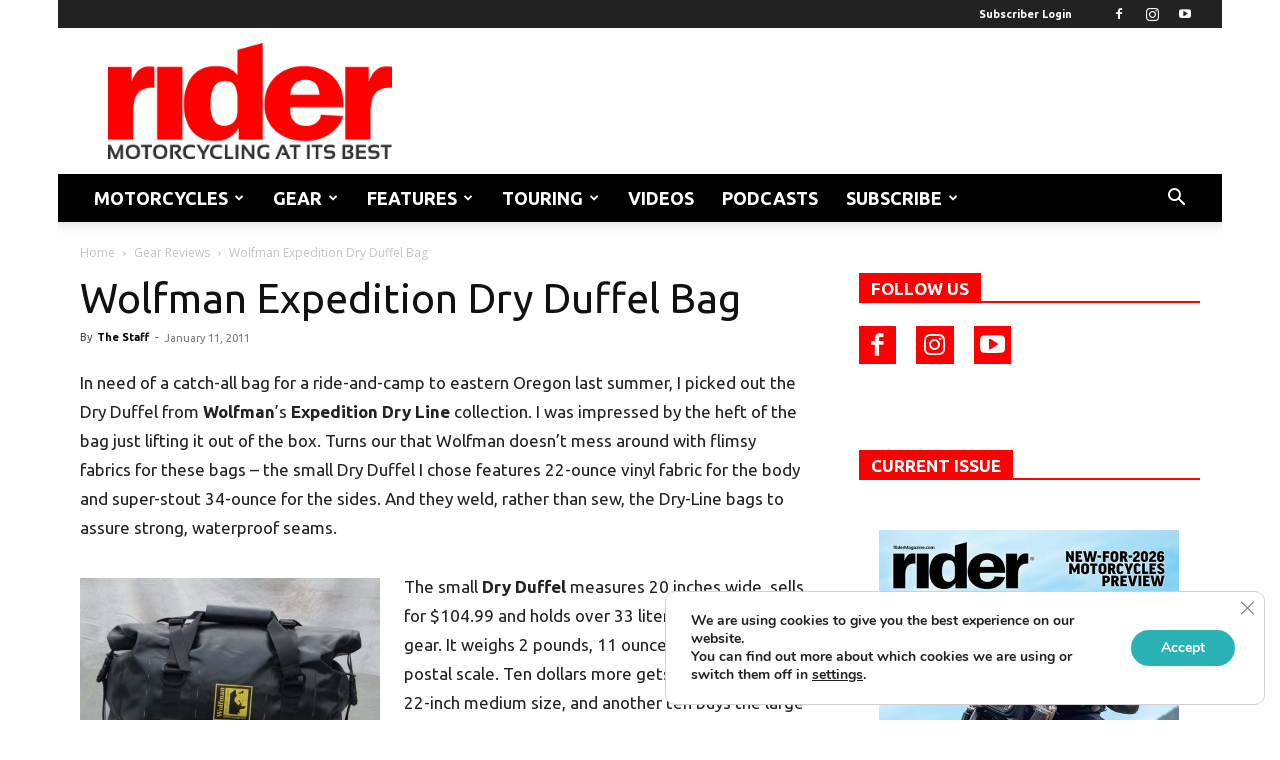

--- FILE ---
content_type: text/html; charset=utf-8
request_url: https://www.google.com/recaptcha/api2/aframe
body_size: 263
content:
<!DOCTYPE HTML><html><head><meta http-equiv="content-type" content="text/html; charset=UTF-8"></head><body><script nonce="S_isneTIt-56cFnu5nA9cg">/** Anti-fraud and anti-abuse applications only. See google.com/recaptcha */ try{var clients={'sodar':'https://pagead2.googlesyndication.com/pagead/sodar?'};window.addEventListener("message",function(a){try{if(a.source===window.parent){var b=JSON.parse(a.data);var c=clients[b['id']];if(c){var d=document.createElement('img');d.src=c+b['params']+'&rc='+(localStorage.getItem("rc::a")?sessionStorage.getItem("rc::b"):"");window.document.body.appendChild(d);sessionStorage.setItem("rc::e",parseInt(sessionStorage.getItem("rc::e")||0)+1);localStorage.setItem("rc::h",'1766554409750');}}}catch(b){}});window.parent.postMessage("_grecaptcha_ready", "*");}catch(b){}</script></body></html>

--- FILE ---
content_type: text/css
request_url: https://ridermagazine.com/wp-content/themes/newspaper-child/style.css?ver=1.0.0
body_size: 1149
content:
/*
Theme Name:		 newspaper-child
Theme URI:		 http://childtheme-generator.com/
Description:	 newspaper-child is a child theme of newspaper 9, created by ChildTheme-Generator.com
Author:			 Nici Coder-Girl
Author URI:		 http://childtheme-generator.com/
Template:		 Newspaper
Version:		 1.0.0
Text Domain:	 newspaper-child
*/





@media(max-width: 1685px) {
	.dfp_wallpaper_ad > div {
/* 		margin: 0px 0px 0px -4vw; */
/* 		margin: auto; */
/* 		width: 100vw !important; */
	}
	
	.td-banner-wrap-full, .td-header-style-11 .td-logo-wrap-full {
    background-color: #ffffff !important;
	}
	.dfp_wallpaper_ad > div {
	  z-index: -10 !important;
		display: none;
  }
}

#div-gpt-ad-1552066597592-0, #div-gpt-ad-1490992767374-1 {
   width: 100%;
   text-align: center;
   margin: 0 auto !important;
}

.sf-menu > li.td-normal-menu > ul.sub-menu {
    left: 0;
}
.sf-menu .td-normal-menu ul {
    padding: 0px 0;
}

.sf-menu ul .td-menu-item > a {
    padding: 7px 14px 8px 14px;
}

.sf-menu .td-normal-menu ul ul {
    margin: 0px 0;
}

.sf-menu ul .td-menu-item > a:hover,
.sf-menu ul .sfHover > a,
.sf-menu ul .current-menu-ancestor > a,
.sf-menu ul .current-category-ancestor > a,
.sf-menu ul .current-menu-item > a {
    color: #ffffff;
}

.widget a {
    color: #111;
	  font-weight: bold;
}

.brands table td, .textwidget table td{
    border: 1px solid #ffffff;
}



.td-big-grid-post .td-post-author-name, .td_module_wrap .td-post-author-name {
   display: none;
}


/* touring section brought to you by */
.border-top {
  border-top: 5px solid #000000;
}
.title {
    position: relative;
    width: 150px;
    padding: 5px 5px 4px 10px;
    font-size: 12px;
    color: #ffffff;
    background: #000000;
}
.title:after {
    content: " ";
    position: absolute;
    display: block;
    width: 100%;
    height: 100%;
    top: 0;
    left: 0;
    z-index: -1;
    background: #000000;
    transform-origin: bottom left;
    -ms-transform: skew(-30deg, 0deg);
    -webkit-transform: skew(-30deg, 0deg);
    transform: skew(-30deg, 0deg);
}

/* responsive ads  */
@media only screen and (min-width : 480px) {
#div-gpt-ad-1552066682043-0,
#div-gpt-ad-1490992767374-3,
#div-gpt-ad-1490992767374-4,
#div-gpt-ad-1555706516235-0,
#div-gpt-ad-1568125989675-0,
#div-gpt-ad-1567782726759-0,
#div-gpt-ad-1596576520600-0,
#div-gpt-ad-1596653657459-0,
#div-gpt-ad-1596653755728-0,
#div-gpt-ad-1596653828055-0
 {
	 transform: scale(0.96);
 	margin-left: -15px;
}
}

/* responsive ads  */
@media only screen and (min-width : 768px) {
#div-gpt-ad-1552066682043-0,
#div-gpt-ad-1490992767374-3,
#div-gpt-ad-1490992767374-4,
#div-gpt-ad-1555706516235-0,
#div-gpt-ad-1568125989675-0,
#div-gpt-ad-1567782726759-0,
#div-gpt-ad-1490992767374-0,
#div-gpt-ad-1596576520600-0,
#div-gpt-ad-1596653657459-0,
#div-gpt-ad-1596653755728-0,
#div-gpt-ad-1596653828055-0
 {
	 transform: scale(0.7);
     margin-left: -20%;
}
}
/* responsive ads  */
@media only screen and (min-width : 996px) {
#div-gpt-ad-1552066682043-0,
#div-gpt-ad-1490992767374-3,
#div-gpt-ad-1490992767374-4,
#div-gpt-ad-1555706516235-0,
#div-gpt-ad-1568125989675-0,
#div-gpt-ad-1567782726759-0,
#div-gpt-ad-1490992767374-0,
#div-gpt-ad-1596576520600-0,
#div-gpt-ad-1596653657459-0,
#div-gpt-ad-1596653755728-0,
#div-gpt-ad-1596653828055-0
 {
	transform: scale(0.68);
	margin-left: -20%;
}
}

/* responsive ads  */
@media only screen and (min-width : 1020px) {
#div-gpt-ad-1552066682043-0,
#div-gpt-ad-1490992767374-3,
#div-gpt-ad-1490992767374-4,
#div-gpt-ad-1555706516235-0,
#div-gpt-ad-1568125989675-0,
#div-gpt-ad-1567782726759-0,
#div-gpt-ad-1490992767374-0,
#div-gpt-ad-1596576520600-0,
#div-gpt-ad-1596653657459-0,
#div-gpt-ad-1596653755728-0,
#div-gpt-ad-1596653828055-0
 {
	transform: scale(0.9);
	margin-left: -5%;
}
}
/* responsive ads  */
@media only screen and (min-width : 1141px) {
#div-gpt-ad-1552066682043-0,
#div-gpt-ad-1490992767374-3,
#div-gpt-ad-1490992767374-4,
#div-gpt-ad-1555706516235-0,
#div-gpt-ad-1568125989675-0,
#div-gpt-ad-1567782726759-0,
#div-gpt-ad-1490992767374-0,
#div-gpt-ad-1596576520600-0,
#div-gpt-ad-1596653657459-0,
#div-gpt-ad-1596653755728-0,
#div-gpt-ad-1596653828055-0
 {
	transform: scale(0.96);
	margin-left: -15px;
}
}

.no-margin {
	margin-bottom: 0;
}
.no-margin h4 {
	margin-bottom: 10px;
}

.center-me {
  text-align: center;
}

.margin-20 {
	margin-bottom: 20px;
}

.mobile-hide {
	display: none;
}

@media only screen and (min-width : 768px) {
	.mobile-hide {
		display: block;
	}
    }

ul.sf-menu > .td-menu-item > a {
	font-size: 18px !important;
}

/* Gallery captions */
.wp-block-gallery .blocks-gallery-item figure {
    flex-direction: column;
}

.wp-block-gallery .blocks-gallery-item figcaption {
    position: relative;
    bottom: auto;
    width: 100%;
    height: 150px;
    overflow: auto;
    padding: 10px 0 20px 0;
    color: #333;
    text-align: center;
    font-size: 13px;
    background: linear-gradient(0deg,rgba(0,0,0,0),rgba(0,0,0,0) 0%,transparent);
}

/* Prevent the last image from growing to fill available space if there aren't three images in a row. */
.blocks-gallery-item {
	flex-grow: 0 !important;
	display: inline-block !important;
}

#colorbox.advgb_lightbox #cboxClose {
    position: fixed !important;
    right: 20px !important;
    top: 20px !important;
}

#colorbox.advgb_lightbox #cboxTitle {
    display: none;
}

@media only screen and (min-width : 768px) {
#colorbox.advgb_lightbox #cboxTitle {
		display: block;
    bottom: 0px !important;
    color: #ffffff !important;
    overflow: hidden;
    width: 100% !important;
    font-size: 13px !important;
    background: linear-gradient(0deg,rgba(0,0,0,.7),rgba(0,0,0,.3) 70%,transparent) !important;
    padding: 20px !important;
	white-space: normal !important;
}
}


--- FILE ---
content_type: application/javascript; charset=UTF-8
request_url: https://ridermagazine.com/cdn-cgi/challenge-platform/scripts/jsd/main.js
body_size: 4591
content:
window._cf_chl_opt={uYln4:'g'};~function(p1,Q,k,h,U,f,N,o){p1=Y,function(m,j,pf,p0,F,a){for(pf={m:520,j:591,F:538,a:486,Z:572,g:533,x:551,s:527,L:581},p0=Y,F=m();!![];)try{if(a=-parseInt(p0(pf.m))/1*(parseInt(p0(pf.j))/2)+parseInt(p0(pf.F))/3+parseInt(p0(pf.a))/4+-parseInt(p0(pf.Z))/5*(parseInt(p0(pf.g))/6)+parseInt(p0(pf.x))/7+parseInt(p0(pf.s))/8+-parseInt(p0(pf.L))/9,j===a)break;else F.push(F.shift())}catch(Z){F.push(F.shift())}}(E,651345),Q=this||self,k=Q[p1(505)],h=function(pc,pO,po,pN,pV,pH,p2,j,F,a){return pc={m:555,j:530},pO={m:549,j:549,F:549,a:599,Z:549,g:549,x:522,s:549,L:579,X:599,J:549},po={m:545},pN={m:513},pV={m:545,j:579,F:570,a:559,Z:582,g:570,x:559,s:570,L:559,X:582,J:513,P:599,C:513,l:599,A:599,I:549,y:570,v:582,n:599,i:599,B:549,T:599,W:522},pH={m:532,j:579},p2=p1,j=String[p2(pc.m)],F={'h':function(Z){return Z==null?'':F.g(Z,6,function(x,p3){return p3=Y,p3(pH.m)[p3(pH.j)](x)})},'g':function(Z,x,s,p4,L,X,J,P,C,A,I,y,i,B,T,W,G,R){if(p4=p2,null==Z)return'';for(X={},J={},P='',C=2,A=3,I=2,y=[],i=0,B=0,T=0;T<Z[p4(pV.m)];T+=1)if(W=Z[p4(pV.j)](T),Object[p4(pV.F)][p4(pV.a)][p4(pV.Z)](X,W)||(X[W]=A++,J[W]=!0),G=P+W,Object[p4(pV.g)][p4(pV.x)][p4(pV.Z)](X,G))P=G;else{if(Object[p4(pV.s)][p4(pV.L)][p4(pV.X)](J,P)){if(256>P[p4(pV.J)](0)){for(L=0;L<I;i<<=1,x-1==B?(B=0,y[p4(pV.P)](s(i)),i=0):B++,L++);for(R=P[p4(pV.C)](0),L=0;8>L;i=i<<1|R&1.79,x-1==B?(B=0,y[p4(pV.l)](s(i)),i=0):B++,R>>=1,L++);}else{for(R=1,L=0;L<I;i=R|i<<1,B==x-1?(B=0,y[p4(pV.A)](s(i)),i=0):B++,R=0,L++);for(R=P[p4(pV.C)](0),L=0;16>L;i=R&1|i<<1.01,x-1==B?(B=0,y[p4(pV.A)](s(i)),i=0):B++,R>>=1,L++);}C--,0==C&&(C=Math[p4(pV.I)](2,I),I++),delete J[P]}else for(R=X[P],L=0;L<I;i=R&1.23|i<<1.32,B==x-1?(B=0,y[p4(pV.P)](s(i)),i=0):B++,R>>=1,L++);P=(C--,C==0&&(C=Math[p4(pV.I)](2,I),I++),X[G]=A++,String(W))}if(P!==''){if(Object[p4(pV.y)][p4(pV.a)][p4(pV.v)](J,P)){if(256>P[p4(pV.C)](0)){for(L=0;L<I;i<<=1,B==x-1?(B=0,y[p4(pV.n)](s(i)),i=0):B++,L++);for(R=P[p4(pV.J)](0),L=0;8>L;i=i<<1.22|1.9&R,B==x-1?(B=0,y[p4(pV.i)](s(i)),i=0):B++,R>>=1,L++);}else{for(R=1,L=0;L<I;i=R|i<<1.64,B==x-1?(B=0,y[p4(pV.A)](s(i)),i=0):B++,R=0,L++);for(R=P[p4(pV.J)](0),L=0;16>L;i=i<<1|1.92&R,B==x-1?(B=0,y[p4(pV.i)](s(i)),i=0):B++,R>>=1,L++);}C--,C==0&&(C=Math[p4(pV.B)](2,I),I++),delete J[P]}else for(R=X[P],L=0;L<I;i=R&1|i<<1,x-1==B?(B=0,y[p4(pV.P)](s(i)),i=0):B++,R>>=1,L++);C--,C==0&&I++}for(R=2,L=0;L<I;i=R&1|i<<1.29,x-1==B?(B=0,y[p4(pV.T)](s(i)),i=0):B++,R>>=1,L++);for(;;)if(i<<=1,x-1==B){y[p4(pV.n)](s(i));break}else B++;return y[p4(pV.W)]('')},'j':function(Z,p5){return p5=p2,null==Z?'':Z==''?null:F.i(Z[p5(po.m)],32768,function(x,p6){return p6=p5,Z[p6(pN.m)](x)})},'i':function(Z,x,s,p7,L,X,J,P,C,A,I,y,i,B,T,W,R,G){for(p7=p2,L=[],X=4,J=4,P=3,C=[],y=s(0),i=x,B=1,A=0;3>A;L[A]=A,A+=1);for(T=0,W=Math[p7(pO.m)](2,2),I=1;I!=W;G=y&i,i>>=1,0==i&&(i=x,y=s(B++)),T|=(0<G?1:0)*I,I<<=1);switch(T){case 0:for(T=0,W=Math[p7(pO.j)](2,8),I=1;W!=I;G=i&y,i>>=1,0==i&&(i=x,y=s(B++)),T|=(0<G?1:0)*I,I<<=1);R=j(T);break;case 1:for(T=0,W=Math[p7(pO.F)](2,16),I=1;I!=W;G=y&i,i>>=1,0==i&&(i=x,y=s(B++)),T|=I*(0<G?1:0),I<<=1);R=j(T);break;case 2:return''}for(A=L[3]=R,C[p7(pO.a)](R);;){if(B>Z)return'';for(T=0,W=Math[p7(pO.Z)](2,P),I=1;I!=W;G=i&y,i>>=1,i==0&&(i=x,y=s(B++)),T|=I*(0<G?1:0),I<<=1);switch(R=T){case 0:for(T=0,W=Math[p7(pO.m)](2,8),I=1;W!=I;G=y&i,i>>=1,0==i&&(i=x,y=s(B++)),T|=I*(0<G?1:0),I<<=1);L[J++]=j(T),R=J-1,X--;break;case 1:for(T=0,W=Math[p7(pO.g)](2,16),I=1;I!=W;G=i&y,i>>=1,i==0&&(i=x,y=s(B++)),T|=(0<G?1:0)*I,I<<=1);L[J++]=j(T),R=J-1,X--;break;case 2:return C[p7(pO.x)]('')}if(0==X&&(X=Math[p7(pO.s)](2,P),P++),L[R])R=L[R];else if(R===J)R=A+A[p7(pO.L)](0);else return null;C[p7(pO.X)](R),L[J++]=A+R[p7(pO.L)](0),X--,A=R,X==0&&(X=Math[p7(pO.J)](2,P),P++)}}},a={},a[p2(pc.j)]=F.h,a}(),U={},U[p1(518)]='o',U[p1(523)]='s',U[p1(504)]='u',U[p1(553)]='z',U[p1(526)]='n',U[p1(561)]='I',U[p1(537)]='b',f=U,Q[p1(509)]=function(j,F,Z,g,pA,pl,pC,ph,s,L,X,J,P,C){if(pA={m:539,j:502,F:497,a:548,Z:490,g:512,x:548,s:562,L:496,X:545,J:483,P:517},pl={m:544,j:545,F:514},pC={m:570,j:559,F:582,a:599},ph=p1,null===F||void 0===F)return g;for(s=V(F),j[ph(pA.m)][ph(pA.j)]&&(s=s[ph(pA.F)](j[ph(pA.m)][ph(pA.j)](F))),s=j[ph(pA.a)][ph(pA.Z)]&&j[ph(pA.g)]?j[ph(pA.x)][ph(pA.Z)](new j[(ph(pA.g))](s)):function(A,pM,I){for(pM=ph,A[pM(pl.m)](),I=0;I<A[pM(pl.j)];A[I+1]===A[I]?A[pM(pl.F)](I+1,1):I+=1);return A}(s),L='nAsAaAb'.split('A'),L=L[ph(pA.s)][ph(pA.L)](L),X=0;X<s[ph(pA.X)];J=s[X],P=e(j,F,J),L(P)?(C='s'===P&&!j[ph(pA.J)](F[J]),ph(pA.P)===Z+J?x(Z+J,P):C||x(Z+J,F[J])):x(Z+J,P),X++);return g;function x(A,I,pk){pk=Y,Object[pk(pC.m)][pk(pC.j)][pk(pC.F)](g,I)||(g[I]=[]),g[I][pk(pC.a)](A)}},N=p1(547)[p1(587)](';'),o=N[p1(562)][p1(496)](N),Q[p1(594)]=function(m,j,py,pK,F,Z,g,x){for(py={m:488,j:545,F:580,a:599,Z:565},pK=p1,F=Object[pK(py.m)](j),Z=0;Z<F[pK(py.j)];Z++)if(g=F[Z],g==='f'&&(g='N'),m[g]){for(x=0;x<j[F[Z]][pK(py.j)];-1===m[g][pK(py.F)](j[F[Z]][x])&&(o(j[F[Z]][x])||m[g][pK(py.a)]('o.'+j[F[Z]][x])),x++);}else m[g]=j[F[Z]][pK(py.Z)](function(s){return'o.'+s})},c();function Y(p,q,m){return m=E(),Y=function(j,F,b){return j=j-483,b=m[j],b},Y(p,q)}function z(pZ,pp,m,j,F){return pZ={m:595,j:489},pp=p1,m=3600,j=K(),F=Math[pp(pZ.m)](Date[pp(pZ.j)]()/1e3),F-j>m?![]:!![]}function K(pa,p9,m){return pa={m:521,j:595},p9=p1,m=Q[p9(pa.m)],Math[p9(pa.j)](+atob(m.t))}function e(m,j,F,pJ,pb,Z){pb=(pJ={m:564,j:548,F:511,a:548,Z:585},p1);try{return j[F][pb(pJ.m)](function(){}),'p'}catch(g){}try{if(j[F]==null)return void 0===j[F]?'u':'x'}catch(x){return'i'}return m[pb(pJ.j)][pb(pJ.F)](j[F])?'a':j[F]===m[pb(pJ.a)]?'C':!0===j[F]?'T':j[F]===!1?'F':(Z=typeof j[F],pb(pJ.Z)==Z?H(m,j[F])?'N':'f':f[Z]||'?')}function H(m,j,pr,pF){return pr={m:507,j:570,F:540,a:582,Z:580,g:499},pF=p1,j instanceof m[pF(pr.m)]&&0<m[pF(pr.m)][pF(pr.j)][pF(pr.F)][pF(pr.a)](j)[pF(pr.Z)](pF(pr.g))}function S(F,a,pG,pU,Z,g,x){if(pG={m:542,j:588,F:485,a:525,Z:560,g:563,x:552,s:571,L:563,X:566,J:528},pU=p1,Z=pU(pG.m),!F[pU(pG.j)])return;a===pU(pG.F)?(g={},g[pU(pG.a)]=Z,g[pU(pG.Z)]=F.r,g[pU(pG.g)]=pU(pG.F),Q[pU(pG.x)][pU(pG.s)](g,'*')):(x={},x[pU(pG.a)]=Z,x[pU(pG.Z)]=F.r,x[pU(pG.L)]=pU(pG.X),x[pU(pG.J)]=a,Q[pU(pG.x)][pU(pG.s)](x,'*'))}function M(m,pS,p8){return pS={m:524},p8=p1,Math[p8(pS.m)]()<m}function d(m,j,ps,px,pg,pt,pE,F,a,Z){ps={m:521,j:510,F:494,a:574,Z:487,g:590,x:556,s:601,L:557,X:588,J:597,P:573,C:515,l:568,A:506,I:598,y:506,v:588,n:569,i:530,B:546},px={m:498},pg={m:567,j:485,F:586},pt={m:597},pE=p1,F=Q[pE(ps.m)],console[pE(ps.j)](Q[pE(ps.F)]),a=new Q[(pE(ps.a))](),a[pE(ps.Z)](pE(ps.g),pE(ps.x)+Q[pE(ps.F)][pE(ps.s)]+pE(ps.L)+F.r),F[pE(ps.X)]&&(a[pE(ps.J)]=5e3,a[pE(ps.P)]=function(pY){pY=pE,j(pY(pt.m))}),a[pE(ps.C)]=function(pq){pq=pE,a[pq(pg.m)]>=200&&a[pq(pg.m)]<300?j(pq(pg.j)):j(pq(pg.F)+a[pq(pg.m)])},a[pE(ps.l)]=function(pm){pm=pE,j(pm(px.m))},Z={'t':K(),'lhr':k[pE(ps.A)]&&k[pE(ps.A)][pE(ps.I)]?k[pE(ps.y)][pE(ps.I)]:'','api':F[pE(ps.v)]?!![]:![],'payload':m},a[pE(ps.n)](h[pE(ps.i)](JSON[pE(ps.B)](Z)))}function O(pv,pz,F,a,Z,g,x){pz=(pv={m:558,j:501,F:600,a:596,Z:529,g:516,x:589,s:503,L:531,X:534,J:602,P:550},p1);try{return F=k[pz(pv.m)](pz(pv.j)),F[pz(pv.F)]=pz(pv.a),F[pz(pv.Z)]='-1',k[pz(pv.g)][pz(pv.x)](F),a=F[pz(pv.s)],Z={},Z=mlwE4(a,a,'',Z),Z=mlwE4(a,a[pz(pv.L)]||a[pz(pv.X)],'n.',Z),Z=mlwE4(a,F[pz(pv.J)],'d.',Z),k[pz(pv.g)][pz(pv.P)](F),g={},g.r=Z,g.e=null,g}catch(s){return x={},x.r={},x.e=s,x}}function c(pW,pT,pi,pu,m,j,F,a,Z){if(pW={m:521,j:588,F:519,a:592,Z:493,g:493,x:508,s:492,L:492},pT={m:519,j:592,F:492},pi={m:584},pu=p1,m=Q[pu(pW.m)],!m)return;if(!z())return;(j=![],F=m[pu(pW.j)]===!![],a=function(pd,g){if(pd=pu,!j){if(j=!![],!z())return;g=O(),d(g.r,function(x){S(m,x)}),g.e&&D(pd(pi.m),g.e)}},k[pu(pW.F)]!==pu(pW.a))?a():Q[pu(pW.Z)]?k[pu(pW.g)](pu(pW.x),a):(Z=k[pu(pW.s)]||function(){},k[pu(pW.L)]=function(pD){pD=pu,Z(),k[pD(pT.m)]!==pD(pT.j)&&(k[pD(pT.F)]=Z,a())})}function D(a,Z,pL,pj,g,x,s,L,X,J,P,C){if(pL={m:535,j:566,F:521,a:556,Z:494,g:601,x:541,s:536,L:574,X:487,J:590,P:597,C:573,l:495,A:593,I:554,y:578,v:577,n:491,i:576,B:494,T:583,W:543,G:500,R:525,pr:575,pX:569,pJ:530},pj=p1,!M(.01))return![];x=(g={},g[pj(pL.m)]=a,g[pj(pL.j)]=Z,g);try{s=Q[pj(pL.F)],L=pj(pL.a)+Q[pj(pL.Z)][pj(pL.g)]+pj(pL.x)+s.r+pj(pL.s),X=new Q[(pj(pL.L))](),X[pj(pL.X)](pj(pL.J),L),X[pj(pL.P)]=2500,X[pj(pL.C)]=function(){},J={},J[pj(pL.l)]=Q[pj(pL.Z)][pj(pL.A)],J[pj(pL.I)]=Q[pj(pL.Z)][pj(pL.y)],J[pj(pL.v)]=Q[pj(pL.Z)][pj(pL.n)],J[pj(pL.i)]=Q[pj(pL.B)][pj(pL.T)],P=J,C={},C[pj(pL.W)]=x,C[pj(pL.G)]=P,C[pj(pL.R)]=pj(pL.pr),X[pj(pL.pX)](h[pj(pL.pJ)](C))}catch(l){}}function E(pR){return pR='bind,concat,xhr-error,[native code],chctx,iframe,getOwnPropertyNames,contentWindow,undefined,document,location,Function,DOMContentLoaded,mlwE4,log,isArray,Set,charCodeAt,splice,onload,body,d.cookie,object,readyState,4303CIyxsE,__CF$cv$params,join,string,random,source,number,8823672iRSzsV,detail,tabIndex,IjLsBEAV,clientInformation,pDenZqRQFHo4UlIjtdsmBJ5SXGbgz6YO+vLK8NPa0M-ucCfErT3Aik7xy19V$Ww2h,24BTuheQ,navigator,msg,/invisible/jsd,boolean,1823409ACJmSy,Object,toString,/b/ov1/0.617498087518409:1766550279:oKyirbc9J01PKDdEWK4SfUjDBXr8xTmJ7rzS_Yp0SLE/,cloudflare-invisible,errorInfoObject,sort,length,stringify,_cf_chl_opt;mhsH6;xkyRk9;FTrD2;leJV9;BCMtt1;sNHpA9;GKPzo4;AdbX0;REiSI4;xriGD7;jwjCc3;agiDh2;MQCkM2;mlwE4;kuIdX1;aLEay4;cThi2,Array,pow,removeChild,8035034QIMmMH,parent,symbol,chlApiUrl,fromCharCode,/cdn-cgi/challenge-platform/h/,/jsd/oneshot/d39f91d70ce1/0.617498087518409:1766550279:oKyirbc9J01PKDdEWK4SfUjDBXr8xTmJ7rzS_Yp0SLE/,createElement,hasOwnProperty,sid,bigint,includes,event,catch,map,error,status,onerror,send,prototype,postMessage,90835GyGRuK,ontimeout,XMLHttpRequest,jsd,chlApiClientVersion,chlApiRumWidgetAgeMs,TbVa1,charAt,indexOf,24680727AjstMp,call,HkTQ2,error on cf_chl_props,function,http-code:,split,api,appendChild,POST,302wxQiJL,loading,gwUy0,kuIdX1,floor,display: none,timeout,href,push,style,uYln4,contentDocument,isNaN,getPrototypeOf,success,5029780HmXixs,open,keys,now,from,kgZMo4,onreadystatechange,addEventListener,_cf_chl_opt,chlApiSitekey'.split(','),E=function(){return pR},E()}function V(m,pP,pQ,j){for(pP={m:497,j:488,F:484},pQ=p1,j=[];null!==m;j=j[pQ(pP.m)](Object[pQ(pP.j)](m)),m=Object[pQ(pP.F)](m));return j}}()

--- FILE ---
content_type: application/javascript; charset=utf-8
request_url: https://fundingchoicesmessages.google.com/f/AGSKWxVBPKpeYyFr7GUWJip8i33vkoxw3uJuMhpZhWwJrPSWBG8mMIs6W1u66gJkuzCnWT0b-BaTHXPgy3_yk5cDys0-LeZTKEIqZUKnzBNLWHNpf_7WaEC70BVbrT7AXF5gI0-cp_9YIlzxFRfQ3us5NBFEwGMdkGOF90tLkbIWt_Z9gaJrm8W3nTvyBK0z/_/ad_box?_adshow./728-90./ad_util.&adgroupid=
body_size: -1289
content:
window['b181b3ba-05f4-49bc-be4b-a00ec03c36eb'] = true;